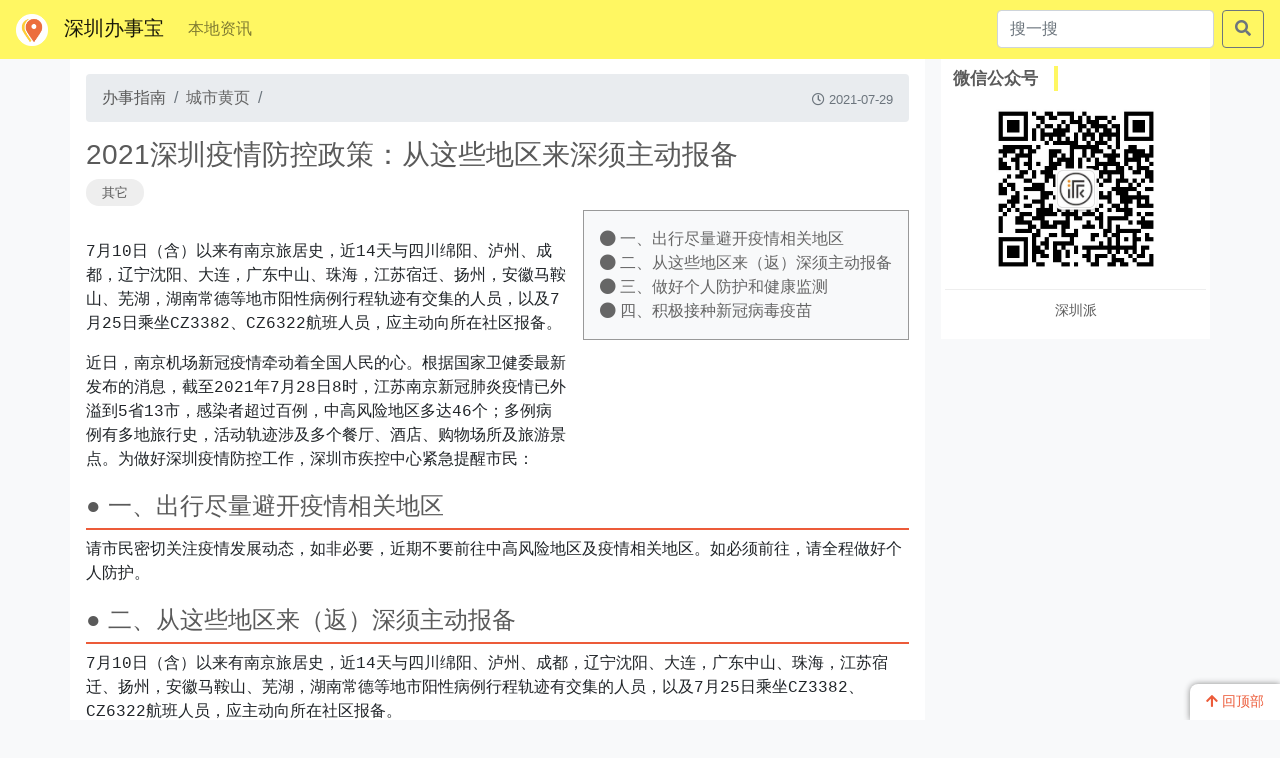

--- FILE ---
content_type: text/html;charset=utf-8
request_url: https://www.best0755.com/guide/@w8tat1ky.htm
body_size: 6593
content:






<!DOCTYPE html>
<html lang="zh">
    <head>
        

<meta name="theme-color" content="#FFF762" />
<meta http-equiv="Content-Type" content="text/html; charset=UTF-8" />
<meta http-equiv="X-UA-Compatible" content="IE=edge" />
<meta http-equiv="location" content="province=广东;city=深圳;coord=114.06667,22.61667" />
<meta name="viewport" content="width=device-width, initial-scale=1, shrink-to-fit=no" />
<meta name="author" content="酷迈网络" />
<meta name="copyright" content="深圳办事宝 and 深圳百事通 and 深圳派 are registered trademarks of 酷迈网络" />
<meta name="robots" content="index,follow" />
<link rel="shortcut icon" href="/assets/img/favicon.ico?version=20211229" />
<link rel="icon" sizes="32x32" href="/assets/img/favicon.ico?version=20211229" />
<link rel="Bookmark" href="/assets/img/favicon.ico?version=20211229" />
<link rel="dns-prefetch" href="https://www.best0755.com" />
<link rel="dns-prefetch" href="https://tongcheng.best0755.com" />
<link rel="dns-prefetch" href="https://static.best0755.com" />
<link rel="dns-prefetch" href="https://images.shsz0755.com" />
<link rel="dns-prefetch" href="https://open.weixin.qq.com" />
<link rel="dns-prefetch" href="https://mp.weixin.qq.com" />
<link rel="dns-prefetch" href="https://cdn.staticfile.org" />

        
<link rel="stylesheet" href="https://cdn.staticfile.org/twitter-bootstrap/4.3.1/css/bootstrap.min.css" />
<link rel="stylesheet" href="https://cdn.staticfile.org/font-awesome/5.8.2/css/all.min.css" />
        <link rel="stylesheet" href="/assets/css/htm-common.css?version=20211229" />
        <link rel="stylesheet" href="/assets/css/guide-page.css?version=20211229" />
        <meta name="keywords" content="深圳, 城市黄页, 深圳疫情防控,报备, 其它" />
        <meta name="description" content="深圳市疾控中心紧急提醒市民" />
        <title>2021深圳疫情防控政策：从这些地区来深须主动报备 - 办事指南 - 深圳办事宝</title>
    </head>
    <body class="bg-light">
        


<header>
	<script>
	var _hmt = _hmt || [];
	(function() {
	  var hm = document.createElement("script");
	  hm.src = "https://hm.baidu.com/hm.js?d4cd34638137c61c90e376721c25950e";
	  var s = document.getElementsByTagName("script")[0]; 
	  s.parentNode.insertBefore(hm, s);
	})();
	</script>
	<script>
	(function(){
	var src = "https://s.ssl.qhres2.com/ssl/ab77b6ea7f3fbf79.js";
	document.write('<script src="' + src + '" id="sozz"><\/script>');
	})();
	</script>
	
    <nav class="navbar navbar-expand-md navbar-light fixed-top bg-best0755">
        <a class="navbar-brand" href="/"><img src="/assets/img/icon.png?version=20211229" style="width: 2rem; height: 2rem; margin-right:1rem;" />深圳办事宝</a>
        <button class="navbar-toggler" type="button" data-toggle="collapse" data-target="#navbarsExampleDefault" aria-controls="navbarsExampleDefault" aria-expanded="false" aria-label="Toggle navigation">
            <span class="navbar-toggler-icon"></span>
        </button>
        <div class="collapse navbar-collapse" id="navbarsExampleDefault">
            <ul class="navbar-nav mr-auto">
                <li class="nav-item ">
                    <a class="nav-link" href="/">本地资讯</a>
                </li>
                <!--
                <li class="nav-item ">
                    <a class="nav-link" href="/banshi.htm">办事指南</a>
                </li>
                -->
                
            </ul>
            <form class="form-inline my-2 my-lg-0" method="GET" action="/search.htm">
                <input class="form-control mr-sm-2" type="text" name="q" value="" placeholder="搜一搜" aria-label="搜一搜" />
                <input type="hidden" name="type" value="guide" />
                <button class="btn btn-outline-secondary my-2 my-sm-0" type="submit"><i class="fas fa-search"></i></button>
            </form>
        </div>
    </nav>
    
</header>
        <main role="main">
             <div class="container">
                <div class="row">
                    <article class="col-md-9 order-md-1 section">
                        <nav aria-label="breadcrumb">
                            <ol class="breadcrumb">
                                <li class="breadcrumb-item">办事指南</li>
                                <li class="breadcrumb-item"><a href="/guide-category/@uuc46b84.htm">城市黄页</a></li>
                                <li class="breadcrumb-item active" aria-current="page"><time><i class="far fa-clock"></i> 2021-07-29</time></li>
                            </ol>
                        </nav>
                        <h1>2021深圳疫情防控政策：从这些地区来深须主动报备</h1>
                        <div class="tags">
                            <small class="tag">其它</small>
                        </div>
                        <ul class="content-table bg-light">
                            <li><a href="#content-2"><i class="fas fa-circle"></i> 一、出行尽量避开疫情相关地区</a></li><li><a href="#content-4"><i class="fas fa-circle"></i> 二、从这些地区来（返）深须主动报备</a></li><li><a href="#content-6"><i class="fas fa-circle"></i> 三、做好个人防护和健康监测</a></li><li><a href="#content-8"><i class="fas fa-circle"></i> 四、积极接种新冠病毒疫苗</a></li>
                            
                            
                        </ul>
                        <div class="contents">
                            <pre class="text">7月10日（含）以来有南京旅居史，近14天与四川绵阳、泸州、成都，辽宁沈阳、大连，广东中山、珠海，江苏宿迁、扬州，安徽马鞍山、芜湖，湖南常德等地市阳性病例行程轨迹有交集的人员，以及7月25日乘坐CZ3382、CZ6322航班人员，应主动向所在社区报备。</pre><pre class="text">近日，南京机场新冠疫情牵动着全国人民的心。根据国家卫健委最新发布的消息，截至2021年7月28日8时，江苏南京新冠肺炎疫情已外溢到5省13市，感染者超过百例，中高风险地区多达46个；多例病例有多地旅行史，活动轨迹涉及多个餐厅、酒店、购物场所及旅游景点。为做好深圳疫情防控工作，深圳市疾控中心紧急提醒市民：</pre><h2 class="caption"><a id="content-2" class="anchor"></a>● 一、出行尽量避开疫情相关地区</h2><pre class="text">请市民密切关注疫情发展动态，如非必要，近期不要前往中高风险地区及疫情相关地区。如必须前往，请全程做好个人防护。</pre><h2 class="caption"><a id="content-4" class="anchor"></a>● 二、从这些地区来（返）深须主动报备</h2><pre class="text">7月10日（含）以来有南京旅居史，近14天与四川绵阳、泸州、成都，辽宁沈阳、大连，广东中山、珠海，江苏宿迁、扬州，安徽马鞍山、芜湖，湖南常德等地市阳性病例行程轨迹有交集的人员，以及7月25日乘坐CZ3382、CZ6322航班人员，应主动向所在社区报备。

　　7月27日，湖南省张家界市和湘西州公布了大连市3例无症状感染者的相关活动轨迹。

　　在此，特别提醒，市民如有7月17日-23日张家界市、7月23日-24日湘西州凤凰县旅居史，或与上述病例活动轨迹有交集者，应及时向所在社区报备，并配合做好核酸检测、医学观察或健康监测等疫情防控措施。</pre><h2 class="caption"><a id="content-6" class="anchor"></a>● 三、做好个人防护和健康监测</h2><pre class="text">广大市民朋友要增强防护意识，做好个人防护，少聚集，不扎堆，坚持戴口罩、勤洗手、常清洁、用公筷等良好生活习惯。每天进行自我健康监测，如有出现发热、干咳、乏力、咽痛、嗅（味）觉减退、腹泻等不适症状时，立即就近前往医疗机构发热门诊就诊，如实告知流行病学史。就医途中全程佩戴口罩，避免乘坐公共交通工具。</pre><h2 class="caption"><a id="content-8" class="anchor"></a>● 四、积极接种新冠病毒疫苗</h2><pre class="text">在没有接种禁忌症的情况下，符合条件的人员尽早接种新冠病毒疫苗，及早完成全程接种，保护自己和家人，尽快建立全民免疫屏障。</pre>
                        </div>
                        
                        
                        <div class="contents">
                            
                                <div><p><span style="color: rgb(255, 0, 0);">微信搜索或扫描文末二维码</span><span style="color: rgb(90, 90, 90);">，关注</span><span style="color: rgb(255, 0, 0); font-weight: 700; background-color: rgb(255, 255, 0);">【深圳派】id: best0755（原：深圳百事通）</span><span style="color: rgb(90, 90, 90);">微信公众号，对话框发送关键词</span><span style="color: rgb(255, 0, 0);">【疫情】</span><span style="color: rgb(90, 90, 90);">，即可获取</span><span segoe="" ui",="" roboto,="" "helvetica="" neue",="" arial,="" "noto="" sans",="" sans-serif,="" "apple="" color="" emoji",="" "segoe="" ui="" symbol",="" emoji";="" font-size:="" 1rem;"="" style="color: rgb(90, 90, 90);">疫情实时情况及最新相关政策等讯息。</span></p><p></p><div style="text-align: center;"><img src="https://static.best0755.com/article-footer-img/Q1xE8OnnGvtZW56J4uT8XX5MMWOOiOXd.jpg" style="max-width: 100%; width: 50%;"><br></div><p></p></div>
                            
                        </div>
                        <div class="bc-mp-guide">
						    <span class="bc-tips">了解更多深圳办事政策，请关注公众号</span>
						    <span class="bc-tips" id="best0755-tips-lable">深圳派 （id: best0755）</span>
						    <img class="bc-qrcode" src="https://open.weixin.qq.com/qr/code?username=best0755" />
						    <span class="bc-tips">长按或扫码关注</span>
						</div>
                    </article>
                    


<div class="col-md-3 order-md-2 mb-5 side-bar">
	<!--
    <div class="section">
        <div><label class="section-header">办事指南分类</label><label class="guide-categories-tip">点击查看 <i class="fas fa-angle-double-down"></i></label></div>
        <div class="guide-categories">
            
                <a class="guide-category-icon" href="/guide-category/@1j1uf813.htm">
                    <img src="https://static.best0755.com/guide-category-img/MyXI8CC1vZfCmAaY4rByMsfK3i4ymYVm.png" />
                    <label>社保</label>
                </a>
            
                <a class="guide-category-icon" href="/guide-category/@052sy75w.htm">
                    <img src="https://static.best0755.com/guide-category-img/ylvsuDl00qDhhizMud8IKeEKIskn5SYZ.png" />
                    <label>入户</label>
                </a>
            
                <a class="guide-category-icon" href="/guide-category/@iph4pwbk.htm">
                    <img src="https://static.best0755.com/guide-category-img/HT2j2Re7cGkZrZPiHql0P3jC4bPNqiSd.png" />
                    <label>入学</label>
                </a>
            
                <a class="guide-category-icon" href="/guide-category/@wh92swnp.htm">
                    <img src="https://static.best0755.com/guide-category-img/u7JDqkfbFKsoV2pPRGqrFTywO1ccqI31.png" />
                    <label>公积金</label>
                </a>
            
                <a class="guide-category-icon" href="/guide-category/@nnwsyihf.htm">
                    <img src="https://static.best0755.com/guide-category-img/HYkP5dZhMiJjrkxgHojKu7swzeHreumF.png" />
                    <label>生育</label>
                </a>
            
                <a class="guide-category-icon" href="/guide-category/@5c6j9fjw.htm">
                    <img src="https://static.best0755.com/guide-category-img/tOnT3UXHWLUV4ILmve2OROAzfccOmnw9.png" />
                    <label>居住证</label>
                </a>
            
                <a class="guide-category-icon" href="/guide-category/@jkt99wi5.htm">
                    <img src="https://static.best0755.com/guide-category-img/ZhNvBYfABASUkpxVnkhUXQYb1bWfH70Z.png" />
                    <label>身份证</label>
                </a>
            
                <a class="guide-category-icon" href="/guide-category/@wsu2xric.htm">
                    <img src="https://static.best0755.com/guide-category-img/2NFrmfAaw5SVCDYPsHUaRa7FbnMG3cVf.png" />
                    <label>资格补贴</label>
                </a>
            
                <a class="guide-category-icon" href="/guide-category/@ja791utx.htm">
                    <img src="https://static.best0755.com/guide-category-img/NHEZ9Ry8YVB504yQzIt2b11mjgGtA7X1.png" />
                    <label>保障房</label>
                </a>
            
                <a class="guide-category-icon" href="/guide-category/@3ca56b8w.htm">
                    <img src="https://static.best0755.com/guide-category-img/xnZ00HN6F3TpQYPCmYosFKSn12VAwFoK.png" />
                    <label>租房</label>
                </a>
            
                <a class="guide-category-icon" href="/guide-category/@n7haupfn.htm">
                    <img src="https://static.best0755.com/guide-category-img/qjtDdaoiI9ZhHOVJCdhBPCmQBYkOrf6j.png" />
                    <label>婚姻</label>
                </a>
            
                <a class="guide-category-icon" href="/guide-category/@89rjp5tt.htm">
                    <img src="https://static.best0755.com/guide-category-img/I37S7F4Aoz8yRAeEs801tyNGmPkZv1Qp.png" />
                    <label>疫苗</label>
                </a>
            
                <a class="guide-category-icon" href="/guide-category/@cjkf7nf1.htm">
                    <img src="https://static.best0755.com/guide-category-img/3ttNJ3GNxjh720RKdx7FjQUrkrVEOt14.png" />
                    <label>出入境</label>
                </a>
            
                <a class="guide-category-icon" href="/guide-category/@8tw3pcwc.htm">
                    <img src="https://static.best0755.com/guide-category-img/n3SNclfkWDrIAoiQ9xHc1sZkvSIlfnCl.png" />
                    <label>摇号竞价</label>
                </a>
            
                <a class="guide-category-icon" href="/guide-category/@y9hf9w8n.htm">
                    <img src="https://static.best0755.com/guide-category-img/OMbx8Cwl0jPTh6L0BvjLsqF6A6gIR2jq.png" />
                    <label>房产</label>
                </a>
            
                <a class="guide-category-icon" href="/guide-category/@77f6p7b5.htm">
                    <img src="https://static.best0755.com/guide-category-img/E5b4rNnJ4m4v1Y6pDMA37aiTfCbDuzuR.png" />
                    <label>机动车</label>
                </a>
            
                <a class="guide-category-icon" href="/guide-category/@uuc46b84.htm">
                    <img src="https://static.best0755.com/guide-category-img/hTKVSIIGtCfG62Zay27a5naDSElLrZ3S.png" />
                    <label>城市黄页</label>
                </a>
            
                <a class="guide-category-icon" href="/guide-category/@sb124k32.htm">
                    <img src="https://static.best0755.com/guide-category-img/6MzWki1PZRjSt6vmjD0pIxdOnfjVOsrE.png" />
                    <label>生活日常</label>
                </a>
            
            <div style="clear:both;"></div>
        </div>
    </div>
    
    
    
    -->
    
    <div class="section">
        <div><label class="section-header">微信公众号</label><label class="qrcode-tip">点击查看 <i class="fas fa-angle-double-down"></i></label></div>
        <div class="qrcode">
	        <img src="https://open.weixin.qq.com/qr/code?username=best0755" />
	        <span>深圳派</span>
        </div>
    </div>
    <!--  
    <div class="section">
        <div><label class="section-header">微信小程序</label><label class="qrcode-tip">点击查看 <i class="fas fa-angle-double-down"></i></label></div>
        <div class="qrcode">
	        <img src="/assets/img/xcx-qr-code.jpg?version=20211229" />
	        <span>深圳办事宝</span>
        </div>
    </div>
    -->
</div>
                </div>
             </div>
         </main>
        
<footer class="container">
    <p class="go-to-top"><a href="javascript:window.scrollTo(0,0);"><i class="fas fa-arrow-up"></i>&nbsp;回顶部</a></p>
    
    <p>&copy;2025 <a class="out-link" href="http://www.cool-mind.com" target="_blank">酷迈网络</a> &middot; <a class="out-link" href="http://beian.miit.gov.cn/" target="_blank">粤ICP备12068655号-2</a></p>
    <p><a class="mr-2" href="https://static.best0755.com/article-img/JQpys94diGoKudcUUO6yCiNmWp2ewKvE.jpeg" target="_blank"><img src="/assets/img/sz-gdsxy.jpeg"/></a><img class="mr-2" src="/assets/img/hi-tech.gif"/><script id="ebsgovicon" src="https://szcert.ebs.org.cn/govicons.js?id=efd84292-978c-45c9-8321-fbab148038ce&height=52&type=2" type="text/javascript" charset="utf-8"></script></p>
</footer>
        <div id="shadow" style="background-color: #000000cc; position: fixed; left: 0; top: 0; right: 0; bottom: 0; display: none; z-index: 2000; cursor: pointer; overflow: scroll;">
            <img src="" style="display: block; width: 85%; margin: 3rem auto; padding: 0;" />
        </div>
    </body>
    
<!-- <script src="https://cdnjs.cloudflare.com/ajax/libs/jquery/3.4.1/jquery.min.js"></script>
<script src="https://cdnjs.cloudflare.com/ajax/libs/popper.js/1.15.0/umd/popper.min.js"></script>
<script src="https://cdnjs.cloudflare.com/ajax/libs/twitter-bootstrap/4.3.1/js/bootstrap.bundle.min.js"></script> -->
<script src="https://cdn.staticfile.org/jquery/3.4.1/jquery.min.js"></script>
<script src="https://cdn.staticfile.org/popper.js/1.15.0/umd/popper.min.js"></script>
<script src="https://cdn.staticfile.org/twitter-bootstrap/4.3.1/js/bootstrap.bundle.min.js"></script>

    <script src="/assets/js/htm-common.js?version=20211229"></script>
    <script src="/assets/js/clipboard.min.js"></script>
    <script type="text/javascript" src="//res.wx.qq.com/open/js/jweixin-1.6.0.js"></script>
    <script>
    $(function () {
        $('.contents .image').click(function () {
            $('#shadow img').attr('src', $(this).attr('src'));
            $('#shadow').show();
        });
        $('#shadow').click(function () {
            $('#shadow img').attr('src', '');
            $('#shadow').hide();
        });
        if($('.content-table.bg-light li').length == 0) {
        	$('.content-table.bg-light').hide();
        }
        
        /*
        var ua = navigator.userAgent.toLowerCase();
        if(ua.match(/MicroMessenger/i)=="micromessenger") {
            //ios的ua中无miniProgram，但都有MicroMessenger（表示是微信浏览器）
            wx.miniProgram.getEnv((res)=>{
               if (res.miniprogram) {
                   $('a.web-link').each(function() {
                	   var obj = $(this);
                	   obj.attr('data-clipboard-text', obj.attr('href'));
                	   obj.attr('href', 'javascript:void(0);');
                   });
                   var clipboard = new ClipboardJS('a.web-link');

                   clipboard.on('success', function(e) {
                       e.clearSelection();
                       alert('网页链接已复制到剪贴板，打开浏览器贴入地址栏即可访问。');
                   });

                   clipboard.on('error', function(e) {
                	   e.clearSelection();
                   });
                   
                   
                   
                   $('#best0755-tips-lable').html('深圳派 （id: <a href="javascript:void(0);" class="best0755-id-copy" data-clipboard-text="best0755">best0755</a> 点击复制）');
               	   var clipboard2 = new ClipboardJS('a.best0755-id-copy');
               	   clipboard2.on('success', function(e) {
                       e.clearSelection();
                       alert('深圳派id已复制，前往微信搜索即可');
                   });
               	   clipboard2.on('error', function(e) {
                	   e.clearSelection();
                   });
               }
            });
        }
        */
    })
    </script>
</html>
 

--- FILE ---
content_type: text/css
request_url: https://www.best0755.com/assets/css/htm-common.css?version=20211229
body_size: 1479
content:
.bd-placeholder-img {
    font-size: 1.125rem;
    text-anchor: middle;
    -webkit-user-select: none;
    -moz-user-select: none;
    -ms-user-select: none;
    user-select: none;
}
.carousel-img {
    width: 100%;
    height: 100%;
    background-repeat:  no-repeat !important;
    /* background-size: 100% auto !important; */
    background-size: cover !important;
    background-position: center !important;
    background-color: #666 !important;
}

body { padding-top: 3.65rem; padding-bottom: 0; color: #5a5a5a; }

.carousel { margin-bottom: 1.25rem; }
.carousel-caption { bottom: 0; z-index: 10; }
.carousel-caption .btn-lg.bg-best0755 { opacity: .8; }
.carousel-caption .btn-lg.bg-best0755:hover { opacity: 1; }
.carousel-item { height: 12.5rem; }

.side-bar { margin-bottom: 0 !important; padding: 0; }
.guide-categories, .qrcode { display: none; }
.qrcode img { display: block; margin:20px auto; width:50%; }
.qrcode span { font-size:0.9rem; text-align:center;padding:10px 0px; box-sizing:border-box; margin-top:10px; border-top: 1px solid #eeeeee; display:block; }
.guide-categories { width: 100%; position: relative; }
.guide-categories-tip, .qrcode-tip { display: block; padding-left: 1rem; color: #999; float:right; margin-right:1rem; }
.qrcode.show { display: block; }
.guide-categories.show { display: block; }
.guide-categories-nav .dropdown-item { width: 8.5rem; clear: none; float: left; }
.article-items { width: 100%; position: relative; }



.bg-best0755 { background-color: #fff762; }
.carousel-indicators-best0755 { margin-bottom:3rem; }
.carousel-caption-best0755 { padding:0; left:0; right:0; }
.carousel-item-best0755 { width:100%; }
.carousel-btn-best0755 { border-radius:0;font-size:0.9rem; }
footer { font-size: 0.85rem; color: #999; }
footer a.out-link { color: #666; }

@media (min-width: 48rem) {
    .bd-placeholder-img-lg { font-size: 3.5rem; }
    .carousel-caption p { margin-bottom: 1.25rem; font-size: 1.25rem; line-height: 1.4; }
    .carousel-item { height: 24rem; }
    .carousel-item-best0755 { font-size: 1.25rem; }
    .side-bar { padding: 0 0 0 1rem; }
    .qrcode { display: block; }
    .qrcode img { display: block; margin:0 auto; width:100%; max-width:180px; }
    .guide-categories { display: block; }
    .qrcode-tip, .guide-categories-tip { display: none; }
    .guide-categories-nav { width: 34.2rem; }
    .article-items { columns: 2; column-gap: 0; }
}

.guide-categories-nav img { width: 2.5rem; display: inline-block; margin-right: .25rem; }
.section-header { font-weight: bold; border-right: 0.25rem solid #fff762; display: inline-block; padding: 0 1rem 0 .5rem; font-size: 1.05rem; }
.section { background-color: #fff; padding: .5rem .25rem; margin-bottom: 1rem !important; position: relative; }
.section h1 { font-size: 1.75rem; }
.section h2 { font-size: 1.5rem; }
.section h3 { font-size: 1.25rem; }
.section h4 { font-size: 1.1rem; }
.section h5 { font-size: 1.05rem; }
.section h6 { font-size: 1.025rem; }
.section .recommended { padding-left: 1.5rem; }
.section .recommended li { margin-bottom: .5rem; }
.section .recommended li a { color: #666; }
.guide-category-icon { color: #000; display: block; float: left; width: 25%; font-size: .75rem; }
.guide-category-icon img { display: block; width: 100%; }
.guide-category-icon label { display: block; text-align: center; }
.guide-category-icon:hover { background-color: #FAFAFA; }
.article-category { color: #999; font-weight: bold; display: inline-block; padding: .25rem .75rem; font-size: 0.85rem; }
.article-category.active { color: #000; background: url(../img/yellow-hollow.png); background-repeat: no-repeat; background-position: top right; }
.article-item { box-sizing: border-box; border-top: 1px solid #EaEaEa; padding: .5rem; width: 100%; -webkit-column-break-inside: avoid; page-break-inside: avoid; break-inside: avoid; }
.article-title { display: block; color: #000; }
.article-img { display: block; width: 100%; height: 10rem; object-fit:cover; }
.article-img.square { width: 6rem; height: 6rem; float: right; margin-left: .5rem; }
.article-item .article-item-body { height: 14.5rem; overflow: hidden; }
.article-item { height: 17rem; overflow: hidden; }
.article-item.square { height: 8.5rem; }
.article-item.square .article-item-body { height: 6rem; }
.article-item:last-child { border-bottom: 1px solid #EaEaEa; }
.article-tts { display: block; float: right; margin: .25rem; cursor: pointer; }
.article-tts.playing { animation: blink-animation 0.6s steps(5, start) infinite; }
.article-highlight { display:inline-block; box-sizing: border-box; background-color: rgb(255, 0, 0); color: rgb(255, 255, 255); font-weight: bold; }
@keyframes blink-animation {
  to {
    visibility: hidden;
  }
}
@-webkit-keyframes blink-animation {
  to {
    visibility: hidden;
  }
}
.go-to-top {
    display: inline-block;
    position: fixed;
    bottom: 0;
    right: 0;
    background-color: #FFF;
    margin: 0;
    padding: .5rem 1rem;
    border-radius: .5rem 0 0 0;
    box-shadow: 0px 0px 6px #888888;
    z-index: 1000;
}
.go-to-top a {
    color: #EC5b39;
}

--- FILE ---
content_type: text/css
request_url: https://www.best0755.com/assets/css/guide-page.css?version=20211229
body_size: 719
content:
.tag{border-radius:1rem;background-color:#EEE;display:inline-block;padding:.25rem 1rem;margin-right:0;margin-bottom:.25rem}.breadcrumb time{display:inline-block;font-size:.8rem;position:absolute;right:2rem;top:1.95rem}.content-table{list-style:none;border:1px solid #999;padding:1rem}@media(min-width:48rem){.content-table{float:right;margin:0 0 1rem 1rem}}.breadcrumb a,.content-table a{color:#666}article{padding:1rem !important}article h2.caption{border-bottom:2px solid #ec5b39;margin-top:1.25rem;padding-bottom:.5rem}article h3.caption2{padding-top:.5rem}article img.image{display:block;margin:1rem auto;max-width:90%}article iframe.video{display:block;margin:1rem auto;max-width:100%}article pre.text{white-space:pre-wrap;font-size:1rem}article .anchor{display:inline-block;visibility:hidden;position:relative;top:-6.5rem}article .contents{margin-top:30px}.bc-mp-guide{width:100%;display:block;font-size:14px;color:#333;box-sizing:border-box;padding:20px 0;margin-top:40px;border-top:1px solid #eee}.bc-mp-guide .bc-tips{display:block;width:100%;text-align:center}.bc-mp-guide .bc-qrcode{width:180px;height:180px;display:block;margin:10px auto}.link{display:block;margin:1rem 0}.content-link{font-weight:bold;border-bottom:1px dotted #007bff}.content-link:hover{text-decoration:none}.materials table{width:100%}.materials table thead th{color:#FFF;padding:.75rem 1rem;background-color:#5577db}.materials table tbody td{padding:.25rem 1rem}.materials table thead th:nth-child(even),.materials table tbody td:nth-child(even){text-align:right}.materials table tbody tr:nth-child(even){background-color:#eaeaea}.materials table tbody td[colspan="2"]{text-align:center;color:#5577db;padding:.75rem 1rem;background-color:#fafafa}.office{margin-bottom:2rem}.office a{color:#666}.contents .image{cursor:pointer}

--- FILE ---
content_type: application/javascript
request_url: https://www.best0755.com/assets/js/htm-common.js?version=20211229
body_size: 157
content:
'use strict';$(function(){$(".qrcode-tip").click(function(){var a=$(".qrcode",$(this).parent().parent());a.hasClass("show")?a.removeClass("show"):a.addClass("show")});$(".guide-categories-tip").click(function(){var a=$(".guide-categories",$(this).parent().parent());a.hasClass("show")?a.removeClass("show"):a.addClass("show")})});

--- FILE ---
content_type: application/javascript
request_url: https://www.best0755.com/assets/js/clipboard.min.js
body_size: 3451
content:
/*
 clipboard.js v2.0.8
 https://clipboardjs.com/

 Licensed MIT © Zeno Rocha
*/
'use strict';!function(f,g){"object"==typeof exports&&"object"==typeof module?module.exports=g():"function"==typeof define&&define.amd?define([],g):"object"==typeof exports?exports.ClipboardJS=g():f.ClipboardJS=g()}(this,function(){function f(c){if(p[c])return p[c].exports;var b=p[c]={exports:{}};return g[c](b,b.exports,f),b.exports}return g={134:function(c,b,a){function e(a){return(e="function"==typeof Symbol&&"symbol"==typeof Symbol.iterator?function(a){return typeof a}:function(a){return a&&"function"==
typeof Symbol&&a.constructor===Symbol&&a!==Symbol.prototype?"symbol":typeof a})(a)}function k(a,b){for(var h=0;h<b.length;h++){var d=b[h];d.enumerable=d.enumerable||!1;d.configurable=!0;"value"in d&&(d.writable=!0);Object.defineProperty(a,d.key,d)}}function d(a){return(d="function"==typeof Symbol&&"symbol"==typeof Symbol.iterator?function(a){return typeof a}:function(a){return a&&"function"==typeof Symbol&&a.constructor===Symbol&&a!==Symbol.prototype?"symbol":typeof a})(a)}function l(a,b){for(var h=
0;h<b.length;h++){var d=b[h];d.enumerable=d.enumerable||!1;d.configurable=!0;"value"in d&&(d.writable=!0);Object.defineProperty(a,d.key,d)}}function m(a,b){return(m=Object.setPrototypeOf||function(a,b){return a.__proto__=b,a})(a,b)}function f(a){var b=function(){if("undefined"==typeof Reflect||!Reflect.construct||Reflect.construct.sham)return!1;if("function"==typeof Proxy)return!0;try{return Date.prototype.toString.call(Reflect.construct(Date,[],function(){})),!0}catch(h){return!1}}();return function(){var h=
q(a);var e=b?(e=q(this).constructor,Reflect.construct(h,arguments,e)):h.apply(this,arguments);h=this;if(!e||"object"!==d(e)&&"function"!=typeof e)if(void 0!==h)e=h;else throw new ReferenceError("this hasn't been initialised - super() hasn't been called");return e}}function q(a){return(q=Object.setPrototypeOf?Object.getPrototypeOf:function(a){return a.__proto__||Object.getPrototypeOf(a)})(a)}function r(a,b){a="data-clipboard-".concat(a);if(b.hasAttribute(a))return b.getAttribute(a)}a.d(b,{default:function(){return t}});
b=a(279);var g=a.n(b);b=a(370);var u=a.n(b);b=a(817);var n=a.n(b),v=function(){function a(b){if(!(this instanceof a))throw new TypeError("Cannot call a class as a function");!0;this.resolveOptions(b);this.initSelection()}var b;return b=[{key:"resolveOptions",value:function(){var a=0<arguments.length&&void 0!==arguments[0]?arguments[0]:{};this.action=a.action;this.container=a.container;this.emitter=a.emitter;this.target=a.target;this.text=a.text;this.trigger=a.trigger;this.selectedText=""}},{key:"initSelection",
value:function(){this.text?this.selectFake():this.target&&this.selectTarget()}},{key:"createFakeElement",value:function(){var a="rtl"===document.documentElement.getAttribute("dir");this.fakeElem=document.createElement("textarea");this.fakeElem.style.fontSize="12pt";this.fakeElem.style.border="0";this.fakeElem.style.padding="0";this.fakeElem.style.margin="0";this.fakeElem.style.position="absolute";this.fakeElem.style[a?"right":"left"]="-9999px";a=window.pageYOffset||document.documentElement.scrollTop;
return this.fakeElem.style.top="".concat(a,"px"),this.fakeElem.setAttribute("readonly",""),this.fakeElem.value=this.text,this.fakeElem}},{key:"selectFake",value:function(){var a=this,b=this.createFakeElement();this.fakeHandlerCallback=function(){return a.removeFake()};this.fakeHandler=this.container.addEventListener("click",this.fakeHandlerCallback)||!0;this.container.appendChild(b);this.selectedText=n()(b);this.copyText();this.removeFake()}},{key:"removeFake",value:function(){this.fakeHandler&&(this.container.removeEventListener("click",
this.fakeHandlerCallback),this.fakeHandler=null,this.fakeHandlerCallback=null);this.fakeElem&&(this.container.removeChild(this.fakeElem),this.fakeElem=null)}},{key:"selectTarget",value:function(){this.selectedText=n()(this.target);this.copyText()}},{key:"copyText",value:function(){try{var a=document.execCommand(this.action)}catch(w){a=!1}this.handleResult(a)}},{key:"handleResult",value:function(a){this.emitter.emit(a?"success":"error",{action:this.action,text:this.selectedText,trigger:this.trigger,
clearSelection:this.clearSelection.bind(this)})}},{key:"clearSelection",value:function(){this.trigger&&this.trigger.focus();document.activeElement.blur();window.getSelection().removeAllRanges()}},{key:"destroy",value:function(){this.removeFake()}},{key:"action",set:function(){if(this._action=0<arguments.length&&void 0!==arguments[0]?arguments[0]:"copy","copy"!==this._action&&"cut"!==this._action)throw Error('Invalid "action" value, use either "copy" or "cut"');},get:function(){return this._action}},
{key:"target",set:function(a){if(void 0!==a){if(!a||"object"!==e(a)||1!==a.nodeType)throw Error('Invalid "target" value, use a valid Element');if("copy"===this.action&&a.hasAttribute("disabled"))throw Error('Invalid "target" attribute. Please use "readonly" instead of "disabled" attribute');if("cut"===this.action&&(a.hasAttribute("readonly")||a.hasAttribute("disabled")))throw Error('Invalid "target" attribute. You can\'t cut text from elements with "readonly" or "disabled" attributes');this._target=
a}},get:function(){return this._target}}],k(a.prototype,b),a}(),t=function(){function a(b,d){var e;if(!(this instanceof a))throw new TypeError("Cannot call a class as a function");return(e=c.call(this)).resolveOptions(d),e.listenClick(b),e}!function(a,b){if("function"!=typeof b&&null!==b)throw new TypeError("Super expression must either be null or a function");a.prototype=Object.create(b&&b.prototype,{constructor:{value:a,writable:!0,configurable:!0}});b&&m(a,b)}(a,g());var b,e,c=f(a);return e=[{key:"isSupported",
value:function(){var a=0<arguments.length&&void 0!==arguments[0]?arguments[0]:["copy","cut"];a="string"==typeof a?[a]:a;var b=!!document.queryCommandSupported;return a.forEach(function(a){b=b&&!!document.queryCommandSupported(a)}),b}}],b=[{key:"resolveOptions",value:function(){var a=0<arguments.length&&void 0!==arguments[0]?arguments[0]:{};this.action="function"==typeof a.action?a.action:this.defaultAction;this.target="function"==typeof a.target?a.target:this.defaultTarget;this.text="function"==typeof a.text?
a.text:this.defaultText;this.container="object"===d(a.container)?a.container:document.body}},{key:"listenClick",value:function(a){var b=this;this.listener=u()(a,"click",function(a){return b.onClick(a)})}},{key:"onClick",value:function(a){a=a.delegateTarget||a.currentTarget;this.clipboardAction&&(this.clipboardAction=null);this.clipboardAction=new v({action:this.action(a),target:this.target(a),text:this.text(a),container:this.container,trigger:a,emitter:this})}},{key:"defaultAction",value:function(a){return r("action",
a)}},{key:"defaultTarget",value:function(a){if(a=r("target",a))return document.querySelector(a)}},{key:"defaultText",value:function(a){return r("text",a)}},{key:"destroy",value:function(){this.listener.destroy();this.clipboardAction&&(this.clipboardAction.destroy(),this.clipboardAction=null)}}],l(a.prototype,b),e&&l(a,e),a}()},828:function(c){var b;"undefined"==typeof Element||Element.prototype.matches||((b=Element.prototype).matches=b.matchesSelector||b.mozMatchesSelector||b.msMatchesSelector||b.oMatchesSelector||
b.webkitMatchesSelector);c.exports=function(a,b){for(;a&&9!==a.nodeType;){if("function"==typeof a.matches&&a.matches(b))return a;a=a.parentNode}}},438:function(c,b,a){function e(a,b,e,c,f){var d=function(a,b,d,e){return function(d){d.delegateTarget=k(d.target,b);d.delegateTarget&&e.call(a,d)}}.apply(this,arguments);return a.addEventListener(e,d,f),{destroy:function(){a.removeEventListener(e,d,f)}}}var k=a(828);c.exports=function(a,b,c,k,f){return"function"==typeof a.addEventListener?e.apply(null,
arguments):"function"==typeof c?e.bind(null,document).apply(null,arguments):("string"==typeof a&&(a=document.querySelectorAll(a)),Array.prototype.map.call(a,function(a){return e(a,b,c,k,f)}))}},879:function(c,b){b.node=function(a){return void 0!==a&&a instanceof HTMLElement&&1===a.nodeType};b.nodeList=function(a){var e=Object.prototype.toString.call(a);return void 0!==a&&("[object NodeList]"===e||"[object HTMLCollection]"===e)&&"length"in a&&(0===a.length||b.node(a[0]))};b.string=function(a){return"string"==
typeof a||a instanceof String};b.fn=function(a){return"[object Function]"===Object.prototype.toString.call(a)}},370:function(c,b,a){var e=a(879),k=a(438);c.exports=function(a,b,c){if(!a&&!b&&!c)throw Error("Missing required arguments");if(!e.string(b))throw new TypeError("Second argument must be a String");if(!e.fn(c))throw new TypeError("Third argument must be a Function");if(e.node(a))return m=b,n=c,(g=a).addEventListener(m,n),{destroy:function(){g.removeEventListener(m,n)}};if(e.nodeList(a))return d=
a,f=b,l=c,Array.prototype.forEach.call(d,function(a){a.addEventListener(f,l)}),{destroy:function(){Array.prototype.forEach.call(d,function(a){a.removeEventListener(f,l)})}};if(e.string(a))return k(document.body,a,b,c);throw new TypeError("First argument must be a String, HTMLElement, HTMLCollection, or NodeList");var d,f,l,g,m,n}},817:function(c){c.exports=function(b){var a,e="SELECT"===b.nodeName?(b.focus(),b.value):"INPUT"===b.nodeName||"TEXTAREA"===b.nodeName?((a=b.hasAttribute("readonly"))||b.setAttribute("readonly",
""),b.select(),b.setSelectionRange(0,b.value.length),a||b.removeAttribute("readonly"),b.value):(b.hasAttribute("contenteditable")&&b.focus(),e=window.getSelection(),(a=document.createRange()).selectNodeContents(b),e.removeAllRanges(),e.addRange(a),e.toString());return e}},279:function(c){function b(){}b.prototype={on:function(a,b,c){var d=this.e||(this.e={});return(d[a]||(d[a]=[])).push({fn:b,ctx:c}),this},once:function(a,b,c){function d(){e.off(a,d);b.apply(c,arguments)}var e=this;return d._=b,this.on(a,
d,c)},emit:function(a){for(var b=[].slice.call(arguments,1),c=((this.e||(this.e={}))[a]||[]).slice(),d=0,f=c.length;d<f;d++)c[d].fn.apply(c[d].ctx,b);return this},off:function(a,b){var c=this.e||(this.e={}),d=c[a],e=[];if(d&&b)for(var f=0,g=d.length;f<g;f++)d[f].fn!==b&&d[f].fn._!==b&&e.push(d[f]);return e.length?c[a]=e:delete c[a],this}};c.exports=b;c.exports.TinyEmitter=b}},p={},f.n=function(c){var b=c&&c.__esModule?function(){return c.default}:function(){return c};return f.d(b,{a:b}),b},f.d=function(c,
b){for(var a in b)f.o(b,a)&&!f.o(c,a)&&Object.defineProperty(c,a,{enumerable:!0,get:b[a]})},f.o=function(c,b){return Object.prototype.hasOwnProperty.call(c,b)},f(134).default;var g,p});